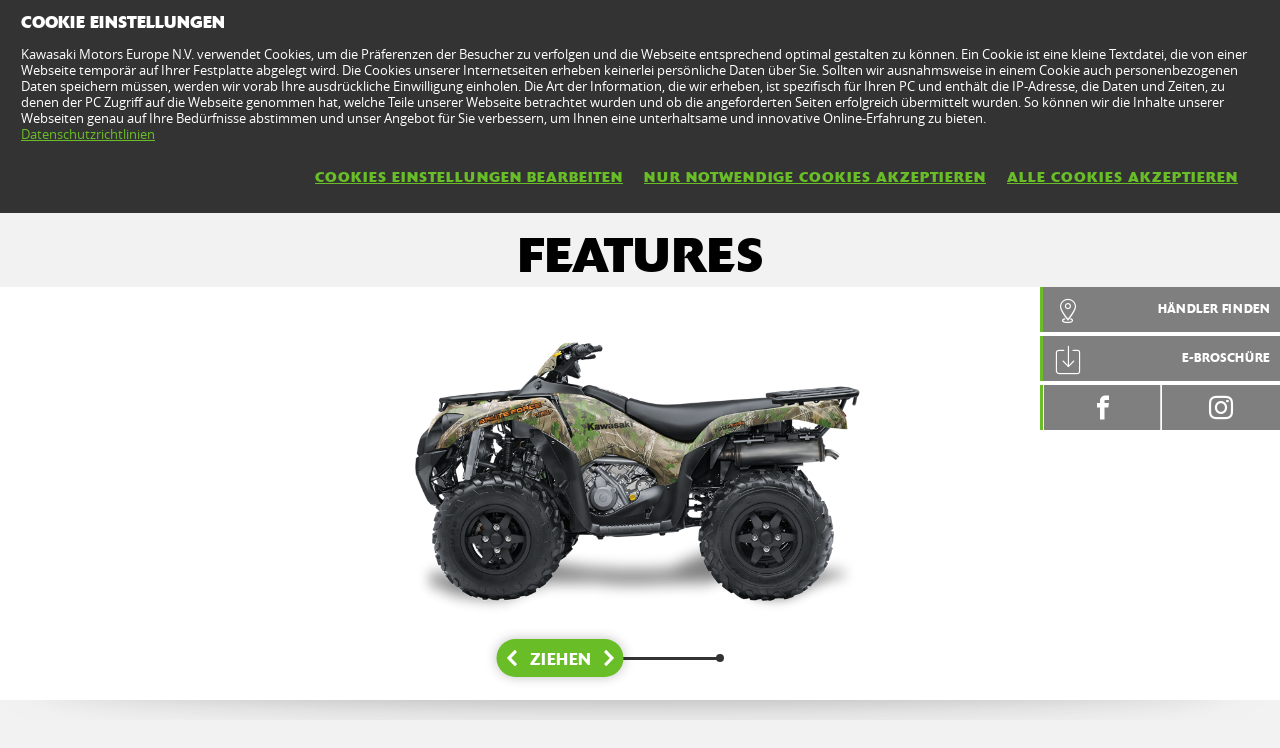

--- FILE ---
content_type: text/html; charset=utf-8
request_url: https://www.kawasaki.at/de/products/ATV___Quad/2018/Brute_Force_750_4x4i_EPS_Camo/features?Uid=0823XF0MWlpeXQ0NXglcXFxQDVEKC15cXFAMUVBRWlBeX1w
body_size: 6807
content:


<!DOCTYPE html>
<!--[if lt IE 7]> <html class="no-js lt-ie10 lt-ie9 lt-ie8 lt-ie7" lang="en-us"> <![endif]-->
<!--[if IE 7]> <html class="no-js lt-ie10 lt-ie9 lt-ie8" lang="en-us"> <![endif]-->
<!--[if IE 8]> <html class="no-js lt-ie10 lt-ie9" lang="en-us"> <![endif]-->
<!--[if IE 9]> <html class="no-js lt-ie10 lt-ie9" lang="en-us"> <![endif]-->
<!--[if lt IE 10]> <html class="no-js lt-ie10" lang="en-us"> <![endif]-->
<!--[if !IE]> > <![endif]-->
<html class='no-js' lang='de-AT'>
<!-- <![endif] -->
<head><meta charset="utf-8" /><meta content="IE=edge,chrome=1" http-equiv="X-UA-Compatible" /><title>
	Kawasaki Brute Force 750 4x4i EPS Camo MJ18 - Kawasaki Österreich
</title><meta content="initial-scale=1.0,user-scalable=no,maximum-scale=1,width=device-width" name="viewport" /><meta content="initial-scale=1.0,user-scalable=no,maximum-scale=1" media="(device-height: 568px)" name="viewport" /><meta content="yes" name="apple-mobile-web-app-capable" /><meta content="black-translucent" name="apple-mobile-web-app-status-bar-style" /><meta name="description" content="Das Kawasaki ATV-Flaggschiff, die Kawasaki Brute Force 750 4x4i EPS, bietet die kraftvolle Kombination eines V-Twin Hochleistungsmotors mit 750 cm³ und eines kompakten, leichtgewichtigen Chassis. Das optimierte Handling und die EPS-Lenkung bringen einen echten Fortschritt für sportliches Fahren im Gelände und in Alltagssituationen." /><meta property="og:url" content="http://www.kawasaki.at/de/products/ATV___Quad/2018/Brute_Force_750_4x4i_EPS_Camo/features?Uid=0823XF0MWlpeXQ0NXglcXFxQDVEKC15cXFAMUVBRWlBeX1w" /><meta property="og:description" content="Das Kawasaki ATV-Flaggschiff, die Kawasaki Brute Force 750 4x4i EPS, bietet die kraftvolle Kombination eines V-Twin Hochleistungsmotors mit 750 cm³ und eines kompakten, leichtgewichtigen Chassis. Das optimierte Handling und die EPS-Lenkung bringen einen echten Fortschritt für sportliches Fahren im Gelände und in Alltagssituationen." /><meta property="og:image" content="//storage.kawasaki.eu/public/kawasaki.eu/en-EU/17_BruteForce750EPS_UrlParagraph_001.jpg" /><meta name="google-site-verification" content="nPfGhCz_odxO3v3zc9mhTWWezWTZrAezKbigCe23bP0" /><link href="//resources.kawasaki.eu/prd/assets/images/icon/apple-icon-57x57.png" rel="apple-touch-icon" sizes="57x57" /><link href="//resources.kawasaki.eu/prd/assets/images/icon/apple-icon-60x60.png" rel="apple-touch-icon" sizes="60x60" /><link href="//resources.kawasaki.eu/prd/assets/images/icon/apple-icon-72x72.png" rel="apple-touch-icon" sizes="72x72" /><link href="//resources.kawasaki.eu/prd/assets/images/icon/apple-icon-76x76.png" rel="apple-touch-icon" sizes="76x76" /><link href="//resources.kawasaki.eu/prd/assets/images/icon/apple-icon-114x114.png" rel="apple-touch-icon" sizes="114x114" /><link href="//resources.kawasaki.eu/prd/assets/images/icon/apple-icon-120x120.png" rel="apple-touch-icon" sizes="120x120" /><link href="//resources.kawasaki.eu/prd/assets/images/icon/apple-icon-144x144.png" rel="apple-touch-icon" sizes="144x144" /><link href="//resources.kawasaki.eu/prd/assets/images/icon/apple-icon-152x152.png" rel="apple-touch-icon" sizes="152x152" /><link href="//resources.kawasaki.eu/prd/assets/images/icon/apple-icon-180x180.png" rel="apple-touch-icon" sizes="180x180" /><link href="//resources.kawasaki.eu/prd/assets/images/icon/android-icon-192x192.png" rel="apple-touch-icon" sizes="192x192" type="image/png" /><link href="//resources.kawasaki.eu/prd/assets/images/icon/favicon-16x16.png" rel="icon" sizes="16x16" type="image/png" /><link href="//resources.kawasaki.eu/prd/assets/images/icon/favicon-32x32.png" rel="icon" sizes="32x32" type="image/png" /><meta content="#ffffff" name="msapplication-TileColor" /><meta content="//resources.kawasaki.eu/prd/assets/images/icon/ms-icon-144x144.png" name="msapplication-TileImage" /><meta content="#ffffff" name="theme-color" /><link href="//resources.kawasaki.eu/prd/assets/javascripts/modernizr.js" rel="icon" sizes="96x96" type="image/png" /><link href="//resources.kawasaki.eu/prd/assets/stylesheets/main.css" rel="stylesheet" /><link href="//resources.kawasaki.eu/prd/assets/stylesheets/add.css?v=202011101603" rel="stylesheet" /><meta content="nPfGhCz_odxO3v3zc9mhTWWezWTZrAezKbigCe23bP0" name="google-site-verification" /></head>
<body class='homepage'>
    <div style="display: none;">
        
    </div>
    <form method="post" action="./features?Uid=0823XF0MWlpeXQ0NXglcXFxQDVEKC15cXFAMUVBRWlBeX1w" id="form1">
<div class="aspNetHidden">
<input type="hidden" name="__VIEWSTATE" id="__VIEWSTATE" value="/wEPDwUKMjAyMzkzNDc2NWRku6V9LxvlnNuwvxfu0SKaSwgLp5Soni5D6BzD99bQOBI=" />
</div>

<div class="aspNetHidden">

	<input type="hidden" name="__VIEWSTATEGENERATOR" id="__VIEWSTATEGENERATOR" value="32F87724" />
</div>
        <div class='l-page'>
            <header class='l-header'>
                <div class='header-top'>
                    <div class='kawasaki-logo'>
                        <a href='//www.kawasaki.at/de/'>
                            <img alt="Kawasaki-logo" src="//resources.kawasaki.eu/prd/assets/images/kawasaki-logo.svg" class="isDesk" />
                            <img alt="Kawasaki-logo" src="//resources.kawasaki.eu/prd/assets/images/kawasaki-logo.svg" class="isMobi" />
                        </a>
                    </div>
                </div>
            </header>
            <nav class="navmain">
                <ul>
                    <li class="open nm__products" style="width: 25%;">
                        <a href="//www.kawasaki.at/de/">
                            <span>
                                PRODUKTE
                                <i class="kwi-ad"></i>
                            </span>
                        </a>
                        <div class="nm__bg"></div>
                    </li>
                    <li class="" style="width: 25%;">
                        <a href="//www.kawasaki.at/de/accessories">
                            <span>
                                TEILE & ZUBEHÖR
                                <i class="kwi-ad"></i>
                            </span>
                        </a>

                    </li>
                    <li class="" style="width: 25%;">
                        <a href="//www.kawasaki.at/de/racing">
                            <span>
                                RACING
                                <i class="kwi-ad"></i>
                            </span>
                        </a>

                    </li>
                    <li class="" style="width: 25%;">
                        <a href="#">
                            <span>
                                SERVICE
                                <i class="kwi-ad"></i>
                            </span>
                        </a>
                        <div class="nm__sub nm__sub--list">
                            <ul>
                            </ul>
                        </div>
                    </li>
                </ul>
                <div class="nm__search">
                    <div>
                        <input type="" name="" id="">
                        <button class="btn__search" type="button"><i class="kwi-sc"></i></button>
                    </div>
                </div>
            </nav>
            
    <section id="ContentPlaceHolderSection_sectionMain" class="l-main p-features">
        
<div class='k-dropdown-nav'>
    <div class='k-dropdown'>
        <span data-dropdown-selection>
            FEATURES</span>
        <button class='k-dropdown-toggle' data-dropdown-toggle='k-dropdown-content' type='button'>
            <i class='kwi-ad'></i>
        </button>
        <div class="k-dropdown-content">
            <ul class='k-dropdown-content'>
                <li id="ContentPlaceHolderSection_msubNav1_liHyperLink_ProductsHome">
                    <a id="ContentPlaceHolderSection_msubNav1_HyperLink_ProductsHome" href="//www.kawasaki.at/de/products/ATV___Quad/2018/Brute_Force_750_4x4i_EPS_Camo/overview?Uid=0823XF0MWlpeXQ0NXglcXFxQDVEKC15cXFAMUVBRWlBeX1w">PRODUKT ÜBERSICHT</a>
                </li>

                
                
                <li id="ContentPlaceHolderSection_msubNav1_liHyperLink_ColorAndSpecification">
                    <a id="ContentPlaceHolderSection_msubNav1_HyperLink_ColorAndSpecification" href="//www.kawasaki.at/de/products/ATV___Quad/2018/Brute_Force_750_4x4i_EPS_Camo/specifications?Uid=0823XF0MWlpeXQ0NXglcXFxQDVEKC15cXFAMUVBRWlBeX1w">FARBEN & SPEZIFIKATIONEN</a>
                </li>
                <li id="ContentPlaceHolderSection_msubNav1_liHyperLink_Multimedia">
                    <a id="ContentPlaceHolderSection_msubNav1_HyperLink_Multimedia" href="//www.kawasaki.at/de/products/ATV___Quad/2018/Brute_Force_750_4x4i_EPS_Camo/multimedia?Uid=0823XF0MWlpeXQ0NXglcXFxQDVEKC15cXFAMUVBRWlBeX1w">Multimedia</a>
                </li>
            </ul>
        </div>
    </div>
</div>

        
<div class='k-tools'>
    
    <div id="ContentPlaceHolderSection_kTools1_Panel_FindYouDealer" class="k-tools-find">
	
        <div class='k-tools__icon kwi-place'></div>
        <div class='k-tools__title'>
            <a id="ContentPlaceHolderSection_kTools1_HyperLink_FindYourDealer" title="HÄNDLER FINDEN" href="//www.kawasaki.at/de/dealers">HÄNDLER FINDEN</a>
        </div>
    
</div>
    
    <div id="ContentPlaceHolderSection_kTools1_Panel_DownloadBrochure" class="k-tools-download">
	
        <div class='k-tools__icon kwi-dw'></div>
        <div class='k-tools__title'>
            <a id="ContentPlaceHolderSection_kTools1_HyperLink_DownloadBrochure" title="E-BROSCHÜRE" href="http://ebrochure.kawasaki.eu/EN-eu/ATVMule/main/07EA07E107E8#Front" target="_blank">E-BROSCHÜRE</a>
        </div>
    
</div>
    
    <div id="ContentPlaceHolderSection_kTools1_Panel_Social" class="k-tools-social">
	
        <div class='k-tools__icon kwi-share'></div>
        <div id="ContentPlaceHolderSection_kTools1_Panel_Facebook" class="k-tools__fb">
		
            <a id="ContentPlaceHolderSection_kTools1_HyperLink_Facebook" class="kwi-facebook" href="https://www.facebook.com/Kawasaki.Austria" target="_blank"></a>
        
	</div>
        
        
        <div id="ContentPlaceHolderSection_kTools1_Panel_Instagram" class="k-tools__in">
		
            <a id="ContentPlaceHolderSection_kTools1_HyperLink_Instagram" class="kwi-instagram" href="https://www.instagram.com/kawasakiaustria/" target="_blank"></a>
        
	</div>
        
    
</div>
    
</div>

        
<nav class='nav-subnav'>
    <h3 class='product_name'>
        <a id="ContentPlaceHolderSection_subNav1_HyperLink_Name" href="//www.kawasaki.at/de/products/ATV___Quad/2018/Brute_Force_750_4x4i_EPS_Camo/overview?Uid=0823XF0MWlpeXQ0NXglcXFxQDVEKC15cXFAMUVBRWlBeX1w"><i class="kwi-al"></i>Brute Force 750 4x4i EPS Camo 2018</a>
    </h3>
    <ul class='subnav-sections'>
        <li id="ContentPlaceHolderSection_subNav1_liHyperLink_Features">
            <a id="ContentPlaceHolderSection_subNav1_HyperLink_Features" class="active" href="//www.kawasaki.at/de/products/ATV___Quad/2018/Brute_Force_750_4x4i_EPS_Camo/features?Uid=0823XF0MWlpeXQ0NXglcXFxQDVEKC15cXFAMUVBRWlBeX1w">FEATURES</a>
        </li>
        
        <li id="ContentPlaceHolderSection_subNav1_liHyperLink_ColorAndSpecification">
            <a id="ContentPlaceHolderSection_subNav1_HyperLink_ColorAndSpecification" href="//www.kawasaki.at/de/products/ATV___Quad/2018/Brute_Force_750_4x4i_EPS_Camo/specifications?Uid=0823XF0MWlpeXQ0NXglcXFxQDVEKC15cXFAMUVBRWlBeX1w">FARBEN & SPEZIFIKATIONEN</a>
        </li>
        <li id="ContentPlaceHolderSection_subNav1_liHyperLink_Multimedia">
            <a id="ContentPlaceHolderSection_subNav1_HyperLink_Multimedia" href="//www.kawasaki.at/de/products/ATV___Quad/2018/Brute_Force_750_4x4i_EPS_Camo/multimedia?Uid=0823XF0MWlpeXQ0NXglcXFxQDVEKC15cXFAMUVBRWlBeX1w">Multimedia</a>
        </li>
    </ul>    
</nav>

        <div id="ContentPlaceHolderSection_Panel_FeatureStep_Title" class="kw-model__title">
	
            <h2 class='sh-48 main-title'>FEATURES</h2>
        
</div>
        
        
<div id="ContentPlaceHolderSection_kStep1_Panel_Model_Step" class="k-stream">
	
    <div id="ContentPlaceHolderSection_kStep1_Panel_Drag" class="k-label k-steps" data-label="ZIEHEN" data-start="0">
		
        <div class='k-steps__inner'>
            <ul class='k-steps__items'>
                
                        <li id="ContentPlaceHolderSection_kStep1_Repeater_Model_Step_liImage_Model_Step_0">
                            <img id="ContentPlaceHolderSection_kStep1_Repeater_Model_Step_Image_Model_Step_0" src="//storage.kawasaki.eu/public/kawasaki.eu/en-EU/model/16KVF750H_251APXDLS00D_C_001.png" /></li>
                    
                        <li id="ContentPlaceHolderSection_kStep1_Repeater_Model_Step_liImage_Model_Step_1">
                            <img id="ContentPlaceHolderSection_kStep1_Repeater_Model_Step_Image_Model_Step_1" src="//storage.kawasaki.eu/public/kawasaki.eu/en-EU/model/16KVF750H_251APXDLF00D_C_001.png" /></li>
                    
            </ul>
        </div>
        <div class='k-dragger'></div>
        <div class='k-naked__footer'>
            
        </div>
    
	</div>

</div>

        
        <div id="ContentPlaceHolderSection_Panel_Features" class="p-wrap--md">
	
            <div class='k-box'>
                <div class='k-b__title'>
                    <h2 class='sh-40'>MODELL-FEATURES</h2>
                </div>
                <div class='k-b__inner grid'>
                    
                            <div class='grid--item'>
                                <div class="block-shadow-inner">
                                    <div class='block block--inline'>
                                        <div class='block__inner'>
                                            <div class='header'>
                                                <figure class='thumb'>
                                                    <img id="ContentPlaceHolderSection_Reapeater_Model_Features_Image_Model_Features_0" title="Frontscheinwerfer " src="//storage.kawasaki.eu/public/kawasaki.eu/en-EU/model/th_16KVF750H_251APXDLF00D_C_002.png" alt="Frontscheinwerfer " />
                                                </figure>
                                                <div class='title'>
                                                    <h3 class='sh-21'>
                                                        Frontscheinwerfer </h3>
                                                </div>
                                            </div>
                                            <div class='text'>
                                                <div class='sh-14 lh-1_5'>
                                                    <p>
                                                        Die leuchtstarken Frontscheinwerfer brillieren durch perfekte Ausleuchtung der Fahrbahn. 
                                                    </p>
                                                </div>
                                            </div>
                                        </div>
                                    </div>
                                </div>
                            </div>
                        
                            <div class='grid--item'>
                                <div class="block-shadow-inner">
                                    <div class='block block--inline'>
                                        <div class='block__inner'>
                                            <div class='header'>
                                                <figure class='thumb'>
                                                    <img id="ContentPlaceHolderSection_Reapeater_Model_Features_Image_Model_Features_1" title="Griffe" src="//storage.kawasaki.eu/public/kawasaki.eu/en-EU/model/imported/th_A5000003408EAA5008.jpg" alt="Griffe" />
                                                </figure>
                                                <div class='title'>
                                                    <h3 class='sh-21'>
                                                        Griffe</h3>
                                                </div>
                                            </div>
                                            <div class='text'>
                                                <div class='sh-14 lh-1_5'>
                                                    <p>
                                                        Die Griffe im sportlichen Design tragen zur besseren Fahrzeugkontrolle bei und minimieren Vibrationen. (Bild zeigt Modell 2012)
                                                    </p>
                                                </div>
                                            </div>
                                        </div>
                                    </div>
                                </div>
                            </div>
                        
                            <div class='grid--item'>
                                <div class="block-shadow-inner">
                                    <div class='block block--inline'>
                                        <div class='block__inner'>
                                            <div class='header'>
                                                <figure class='thumb'>
                                                    <img id="ContentPlaceHolderSection_Reapeater_Model_Features_Image_Model_Features_3" title="Fahrwerk" src="//storage.kawasaki.eu/public/kawasaki.eu/en-EU/model/imported/th_AC000003408EAACCCE.jpg" alt="Fahrwerk" />
                                                </figure>
                                                <div class='title'>
                                                    <h3 class='sh-21'>
                                                        Fahrwerk</h3>
                                                </div>
                                            </div>
                                            <div class='text'>
                                                <div class='sh-14 lh-1_5'>
                                                    <p>
                                                        Die standfeste Radaufh&auml;ngung mit Doppeldreieckslenker und 5-fach verstellbaren Federbeinen vorne/hinten bringt stabile Fahreigenschaften. Das aktuelle Dreieckslenker/Sto&szlig;d&auml;mpfer-Design garantiert optimalen Fahrkomfort. (Bild zeigt Modell 2012)
                                                    </p>
                                                </div>
                                            </div>
                                        </div>
                                    </div>
                                </div>
                            </div>
                        
                            <div class='grid--item'>
                                <div class="block-shadow-inner">
                                    <div class='block block--inline'>
                                        <div class='block__inner'>
                                            <div class='header'>
                                                <figure class='thumb'>
                                                    <img id="ContentPlaceHolderSection_Reapeater_Model_Features_Image_Model_Features_4" title="Griffe" src="//storage.kawasaki.eu/public/kawasaki.eu/en-EU/model/imported/th_AE000003408EAAE884.jpg" alt="Griffe" />
                                                </figure>
                                                <div class='title'>
                                                    <h3 class='sh-21'>
                                                        Griffe</h3>
                                                </div>
                                            </div>
                                            <div class='text'>
                                                <div class='sh-14 lh-1_5'>
                                                    <p>
                                                        Die Griffe im sportlichen Design tragen zur besseren Fahrzeugkontrolle bei und minimieren Vibrationen. (Bild zeigt Modell 2012)
                                                    </p>
                                                </div>
                                            </div>
                                        </div>
                                    </div>
                                </div>
                            </div>
                        
                            <div class='grid--item'>
                                <div class="block-shadow-inner">
                                    <div class='block block--inline'>
                                        <div class='block__inner'>
                                            <div class='header'>
                                                <figure class='thumb'>
                                                    <img id="ContentPlaceHolderSection_Reapeater_Model_Features_Image_Model_Features_5" title="EPS-Lenkung" src="//storage.kawasaki.eu/public/kawasaki.eu/en-EU/model/th_16KVF750H_251APXDLF00D_C_003.png" alt="EPS-Lenkung" />
                                                </figure>
                                                <div class='title'>
                                                    <h3 class='sh-21'>
                                                        EPS-Lenkung</h3>
                                                </div>
                                            </div>
                                            <div class='text'>
                                                <div class='sh-14 lh-1_5'>
                                                    <p>
                                                        Die EPS-Lenkung (Electronic Power Steering) sorgt f&uuml;r deutlich besseres Handling, minimiert zus&auml;tzlich Schl&auml;ge sowie St&ouml;&szlig;e und erleichert es, die sportliche Ausrichtung des Brute Force 750 zu genie&szlig;en.
                                                    </p>
                                                </div>
                                            </div>
                                        </div>
                                    </div>
                                </div>
                            </div>
                        
                            <div class='grid--item'>
                                <div class="block-shadow-inner">
                                    <div class='block block--inline'>
                                        <div class='block__inner'>
                                            <div class='header'>
                                                <figure class='thumb'>
                                                    <img id="ContentPlaceHolderSection_Reapeater_Model_Features_Image_Model_Features_6" title="Gepäckträger" src="//storage.kawasaki.eu/public/kawasaki.eu/en-EU/model/imported/th_A1000003408EAA1DDF.jpg" alt="Gepäckträger" />
                                                </figure>
                                                <div class='title'>
                                                    <h3 class='sh-21'>
                                                        Gepäckträger</h3>
                                                </div>
                                            </div>
                                            <div class='text'>
                                                <div class='sh-14 lh-1_5'>
                                                    <p>
                                                        Die Ladekapazit&auml;t der Gep&auml;cktr&auml;ger von 40 kg im Frontbereich und 80 kg im Heckbereich spricht f&uuml;r sich f&uuml;r sich. Dazu gibt es praktische Verzurrschlaufen und einen Laderaum unter dem Frontgep&auml;cktr&auml;ger. (Bild zeigt Modell 2012)
                                                    </p>
                                                </div>
                                            </div>
                                        </div>
                                    </div>
                                </div>
                            </div>
                        
                            <div class='grid--item'>
                                <div class="block-shadow-inner">
                                    <div class='block block--inline'>
                                        <div class='block__inner'>
                                            <div class='header'>
                                                <figure class='thumb'>
                                                    <img id="ContentPlaceHolderSection_Reapeater_Model_Features_Image_Model_Features_7" title="Felgen" src="//storage.kawasaki.eu/public/kawasaki.eu/en-EU/model/th_15KVF750H_251APXDLS00D_C_002.png" alt="Felgen" />
                                                </figure>
                                                <div class='title'>
                                                    <h3 class='sh-21'>
                                                        Felgen</h3>
                                                </div>
                                            </div>
                                            <div class='text'>
                                                <div class='sh-14 lh-1_5'>
                                                    <p>
                                                        Die serienm&auml;&szlig;igen Leichtmetallfelgen aus Aluminiumguss tragen zum sportlichen Look bei und spiegeln Qualit&auml;t wider.
                                                    </p>
                                                </div>
                                            </div>
                                        </div>
                                    </div>
                                </div>
                            </div>
                        
                </div>
            </div>
        
</div>
        
    </section>
    <img class="parallax__bg" data-src="//resources.kawasaki.eu/prd/assets/images/layout/parallax__bg.jpg" data-original="//resources.kawasaki.eu/prd/assets/images/layout/parallax__bg.jpg" />

            <footer class='kw-footer hidden-s'>
                <div class='kw-footer__up'>
                    
                            <div class='footer-column'>
                                <h4 class='xst-footer'>
                                    Du suchst...</h4>
                                <ul>
                                    
                                            <li>
                                                <a id="Repeater_FooterMenu_Section_Repeater_FooterMenu_Link_0_HyperLink_FooterMenu_Link_0" href="/de/products">Produkte</a></li>
                                        
                                            <li>
                                                <a id="Repeater_FooterMenu_Section_Repeater_FooterMenu_Link_0_HyperLink_FooterMenu_Link_1" href="/de/accessories">Teile und Zubehör</a></li>
                                        
                                            <li>
                                                <a id="Repeater_FooterMenu_Section_Repeater_FooterMenu_Link_0_HyperLink_FooterMenu_Link_2" href="/de/dealers">Händler</a></li>
                                        
                                            <li>
                                                <a id="Repeater_FooterMenu_Section_Repeater_FooterMenu_Link_0_HyperLink_FooterMenu_Link_3" href="/de/racing">Racing (Englisch)</a></li>
                                        
                                            <li>
                                                <a id="Repeater_FooterMenu_Section_Repeater_FooterMenu_Link_0_HyperLink_FooterMenu_Link_4" href="/de/about_kawasaki">Über Kawasaki</a></li>
                                        
                                </ul>
                            </div>
                        
                            <div class='footer-column'>
                                <h4 class='xst-footer'>
                                    Shopping-Tools</h4>
                                <ul>
                                    
                                            <li>
                                                <a id="Repeater_FooterMenu_Section_Repeater_FooterMenu_Link_1_HyperLink_FooterMenu_Link_0" href="/de/products/comparison">Modelle vergleichen</a></li>
                                        
                                            <li>
                                                <a id="Repeater_FooterMenu_Section_Repeater_FooterMenu_Link_1_HyperLink_FooterMenu_Link_1" href="/de/testride">Probefahrt buchen</a></li>
                                        
                                            <li>
                                                <a id="Repeater_FooterMenu_Section_Repeater_FooterMenu_Link_1_HyperLink_FooterMenu_Link_2" href="/de/offers/">Angebote</a></li>
                                        
                                            <li>
                                                <a id="Repeater_FooterMenu_Section_Repeater_FooterMenu_Link_1_HyperLink_FooterMenu_Link_3" href="https://www.kawasaki.at/de/products/pages/K-Care__GarantiePlus?Uid=0B3BDAtRXlENXgwNCw1YXFpeDApcWV1YXA4KX1gMDgpeCQ1GDA1FKTw">Garantie Plus</a></li>
                                        
                                </ul>
                            </div>
                        
                            <div class='footer-column'>
                                <h4 class='xst-footer'>
                                    Bleib mit uns in Kontakt</h4>
                                <ul>
                                    
                                            <li>
                                                <a id="Repeater_FooterMenu_Section_Repeater_FooterMenu_Link_2_HyperLink_FooterMenu_Link_0" href="//www.kawasaki.at/de/products/pages/Kontakt?Uid=0B0FUAwKXlwKClENXlhQXA1aUAleCQsLUQkMX1hfCgldUAlGDA1FKTw">Kontakt</a></li>
                                        
                                            <li>
                                                <a id="Repeater_FooterMenu_Section_Repeater_FooterMenu_Link_2_HyperLink_FooterMenu_Link_1" href="//www.kawasaki.at/de/products/pages/Impressum?Uid=08F9ClleWFwMDQsMXQ5cXApcWglRDFpaXV1eXg4LXw1RC1A">Impressum</a></li>
                                        
                                            <li>
                                                <a id="Repeater_FooterMenu_Section_Repeater_FooterMenu_Link_2_HyperLink_FooterMenu_Link_2" href="https://www.facebook.com/Kawasaki.Austria/" target="_blank">Facebook</a></li>
                                        
                                            <li>
                                                <a id="Repeater_FooterMenu_Section_Repeater_FooterMenu_Link_2_HyperLink_FooterMenu_Link_3" href="https://www.instagram.com/kawasakiaustria" target="_blank">Instagram</a></li>
                                        
                                            <li>
                                                <a id="Repeater_FooterMenu_Section_Repeater_FooterMenu_Link_2_HyperLink_FooterMenu_Link_4" href="https://www.youtube.com/user/Kawasakimotors" target="_blank">YouTube</a></li>
                                        
                                </ul>
                            </div>
                        
                            <div class='footer-column'>
                                <h4 class='xst-footer'>
                                    Nützliche Links</h4>
                                <ul>
                                    
                                            <li>
                                                <a id="Repeater_FooterMenu_Section_Repeater_FooterMenu_Link_3_HyperLink_FooterMenu_Link_0" href="http://press.kawasaki.eu/login.aspx" target="_blank">Presse</a></li>
                                        
                                            <li>
                                                <a id="Repeater_FooterMenu_Section_Repeater_FooterMenu_Link_3_HyperLink_FooterMenu_Link_1" href="//www.kawasaki.at/de/products/pages/Kawasaki_Heavy_Industries_Ltd?Uid=0A7AW1xeW1kOWFwLWw4KXF8JXwoOCV9ZCw5RWw1dXV1cC1xGDA1FKTw">Kawasaki Heavy Industries</a></li>
                                        
                                            <li>
                                                <a id="Repeater_FooterMenu_Section_Repeater_FooterMenu_Link_3_HyperLink_FooterMenu_Link_2" href="//www.kawasaki.at/de/products/pages/Rechtlicher_Hinweis___Datenschutz?Uid=0A2DDV5dDlENDVtaWA0NXF0MXlEOW19eX10LWltbXwlZXF5GDA1FKTw">Rechtlicher Hinweis & Datenschutz</a></li>
                                        
                                            <li>
                                                <a id="Repeater_FooterMenu_Section_Repeater_FooterMenu_Link_3_HyperLink_FooterMenu_Link_3" href="https://www.motul.com/at/de">Kawasaki empfiehlt MOTUL</a></li>
                                        
                                </ul>
                            </div>
                        
                </div>
                <div class='kw-footer__down'>
                    <small>&copy; 2026 Kawasaki Motors Europe N.V.</small>
                </div>
                <div class='kw-footer_link'>
                    <a id="HyperLink_Footer_Page_ContactUs" href="//www.kawasaki.at/de/products/pages/Kontakt?Uid=0B0FUAwKXlwKClENXlhQXA1aUAleCQsLUQkMX1hfCgldUAlGDA1FKTw">Kontakt</a>
                    |
                        <a id="HyperLink_Footer_Page_LegalNotice" href="//www.kawasaki.at/de/products/pages/Rechtlicher_Hinweis___Datenschutz?Uid=0A2DDV5dDlENDVtaWA0NXF0MXlEOW19eX10LWltbXwlZXF5GDA1FKTw">Rechtlicher Hinweis & Datenschutz</a>
                    |
                        <a id="HyperLink_Footer_Page_Privacy" href="//www.kawasaki.at/de/products/pages/KME_Privacy_Policy?Uid=08CDXFoNXl8KXwwJX11YXFpYXAoODgtRXlxRXQxZClEMDF8">KME Privacy Policy</a>
                    | 
                        <a id="HyperLink_Footer_Page_CookieSettings" href="//www.kawasaki.at/de/products/pages/Cookie_Information?Uid=0928UA1fDgpYUQwNUV9fXAoLCQlbXltdUVtZDFkLDQ1bDFk">Cookie Information</a>
                </div>
            </footer>
            <footer class='kw-footer-mobile visible-s'>
                <div id="Panel_Social" class="follow-us">
	
                    <h4>
                        FOLGE UNS AUF</h4>
                    <div class='social-icons'>
                        <a id="HyperLink_Facebook" class="btn-facebook" href="https://www.facebook.com/Kawasaki.Austria" target="_blank"></a>
                        
                        
                        <a id="HyperLink_Instagram" class="btn-instagram" href="https://www.instagram.com/kawasakiaustria/" target="_blank"></a>                        
                                                
                    </div>
                
</div>
                <div class='kw-footer__down'>
                    <small>&copy; 2026 Kawasaki Motors Europe N.V.</small>
                </div>
                <div class='kw-footer_link'>
                    <a id="HyperLink_FooterMobile_Page_ContactUs" href="//www.kawasaki.at/de/products/pages/Kontakt?Uid=0B0FUAwKXlwKClENXlhQXA1aUAleCQsLUQkMX1hfCgldUAlGDA1FKTw">Kontakt</a>
                    | 
                        <a id="HyperLink_FooterMobile_Page_LegalNotice" href="//www.kawasaki.at/de/products/pages/Rechtlicher_Hinweis___Datenschutz?Uid=0A2DDV5dDlENDVtaWA0NXF0MXlEOW19eX10LWltbXwlZXF5GDA1FKTw">Rechtlicher Hinweis & Datenschutz</a>
                    | 
                        <a id="HyperLink_FooterMobile_Page_Privacy" href="//www.kawasaki.at/de/products/pages/KME_Privacy_Policy?Uid=08CDXFoNXl8KXwwJX11YXFpYXAoODgtRXlxRXQxZClEMDF8">KME Privacy Policy</a>
                    | 
                        <a id="HyperLink_FooterMobile_Page_CookieSettings" href="//www.kawasaki.at/de/products/pages/Cookie_Information?Uid=0928UA1fDgpYUQwNUV9fXAoLCQlbXltdUVtZDFkLDQ1bDFk">Cookie Information</a>
                </div>
            </footer>
        </div>
        <div id="Panel_Cookies" class="cookie cookie--open">
	
            <div class='cookie__wrap'>
                <div class='cookie__container'>
                    <h4>
                        Cookie Einstellungen</h4>
                    <p>
                        Kawasaki Motors Europe N.V. verwendet Cookies, um die Präferenzen der Besucher zu verfolgen und die Webseite entsprechend optimal gestalten zu können. Ein Cookie ist eine kleine Textdatei, die von einer Webseite temporär auf Ihrer Festplatte abgelegt wird. Die Cookies unserer Internetseiten erheben keinerlei persönliche Daten über Sie. Sollten wir ausnahmsweise in einem Cookie auch personenbezogenen Daten speichern müssen, werden wir vorab Ihre ausdrückliche Einwilligung einholen. Die Art der Information, die wir erheben, ist spezifisch für Ihren PC und enthält die IP-Adresse, die Daten und Zeiten, zu denen der PC Zugriff auf die Webseite genommen hat, welche Teile unserer Webseite betrachtet wurden und ob die angeforderten Seiten erfolgreich übermittelt wurden. So können wir die Inhalte unserer Webseiten genau auf Ihre Bedürfnisse abstimmen und unser Angebot für Sie verbessern, um Ihnen eine unterhaltsame und innovative Online-Erfahrung zu bieten.<br />
                        <a id="HyperLink_Cookie_Settings_Page_PrivacyPolicy" href="//www.kawasaki.at/de/products/pages/KME_Privacy_Policy?Uid=08CDXFoNXl8KXwwJX11YXFpYXAoODgtRXlxRXQxZClEMDF8" style="text-decoration:underline;">Datenschutzrichtlinien</a>
                    </p>                    
                    <a id="aAgreeCookie" class="kw-btn kw-btn--link lnkAccept" style="text-decoration:underline;">Alle Cookies akzeptieren</a>
                    <a id="aAgreeCookieFunctionality" class="kw-btn kw-btn--link lnkAcceptFunctionality" style="text-decoration:underline;">Nur notwendige Cookies akzeptieren</a>
                    <a id="HyperLink_Cookie_Settings_Page_Privacy" class="kw-btn kw-btn--link kw-btn--link-cookie" href="//www.kawasaki.at/de/products/pages/Cookie_Information?Uid=0928UA1fDgpYUQwNUV9fXAoLCQlbXltdUVtZDFkLDQ1bDFk" style="text-decoration:underline;">Cookies Einstellungen bearbeiten</a>
                </div>
            </div>
        
</div>
        <div class="" data-modal="generic" tl-modal="small">
            <div class="modal__background"></div>
            <div class="modal__wrap">
                <div class="modal__header">
                    <button class="" tl-button="" type="button">
                        <i class="ic-close"></i>
                    </button>
                </div>
                <div class="modal__content">
                    <div class="k-b__inner">
                        <h2 class="sh-48">
                            
                        </h2>
                        <p class="sh-18">
                            
                        </p>
                    </div>
                    <div class="modal-response"></div>
                </div>
                <div id="divModalGenericSmall_Btn" class="modal__footer">
                    <a class="kw-btn kw-btn--secondary" href="#" title="Accept">Accept</a>
                </div>
            </div>
        </div>
        
        <script>
            //<![CDATA[
            var globalVar = {
                resourcesUrl: '//resources.kawasaki.eu/prd/',
                resourcesMapUrl: '//resources.kawasaki.eu/prd/assets/images/layout/clustering/m',
                startingPage: '//www.kawasaki.at/de/',
                cmsNlsContext: 'kawasaki.at/de-AT',
                wsAccessories: '//www.kawasaki.at/de/ws/accessories.asmx',
                searchPath: '//www.kawasaki.at/de/search?',
                searchPathAccessories: '',
                isDebug: false,
                modelyear: "//www.kawasaki.at/de/ws/comparison_modelyear.asmx/getResults",
                comparison: "//www.kawasaki.at/de/ws/comparison.asmx/getResults",
                dealer: "//www.kawasaki.at/de/ws/dealers.asmx/getDealer",
                dealerList: "//www.kawasaki.at/de/ws/dealers.asmx/getResults",
                dealerRanges: "//www.kawasaki.at/de/ws/dealers.asmx/getRanges",
                jstemplate_path: '//www.kawasaki.at/de/support/jstemplates/',
                jstemplate_navmain: "navmain.aspx",
                jstemplate_navmain_mobile: "navmain-mobile.aspx",
                jstemplate_racing_calendar: "racing-results.aspx",
                newsletter: "//www.kawasaki.at/de/ws/newsletter.asmx/checkEmailNewsletter",
                newsletterSubscribe: "//www.kawasaki.at/de/ws/newsletter.asmx/subscribeEmailNewsletter",
                outletRequest: "//www.kawasaki.at/de/ws/outlet.asmx/outletRequest",
                addtocart: "//www.kawasaki.at/de/ws/cart.asmx/add",
                updatecart: "//www.kawasaki.at/de/ws/cart.asmx/update",
                count: "//www.kawasaki.at/de/ws/cart.asmx/count",
                removefromcart: "//www.kawasaki.at/de/ws/cart.asmx/remove",
                helpmechoose: "//www.kawasaki.at/de/ws/helpmechoose.asmx/getModels",
                calendar: "//www.kawasaki.at/de/ws/calendar.asmx/getEvents",
                testride: "//www.kawasaki.at/de/ws/testride.asmx/getDealers",
                testrideList: "//www.kawasaki.at/de/ws/testride.asmx/getDealersTestRide",
                testrideModels: "//www.kawasaki.at/de/ws/testride.asmx/getResults",
                testrideDealer: "//www.kawasaki.at/de/ws/testride.asmx/getDealer",
                testrideRequest: "//www.kawasaki.at/de/ws/testride.asmx/testRideRequest",
                surveyRequest: "//www.kawasaki.at/de/ws/testride.asmx/surveyRequest",
                country: "AUSTRIA",
                cartid: "KW000000016600000000020448845425",
                ts: "16/01/2026 01:58:17"
            }
            //]]>
        </script>
        <script src="//resources.kawasaki.eu/prd/assets/javascripts/application.js?v=202011101603"></script>
        <script src="//resources.kawasaki.eu/prd/assets/javascripts/cookieLayer.js?v=202011101603"></script>
        </form>
</body>
</html>

